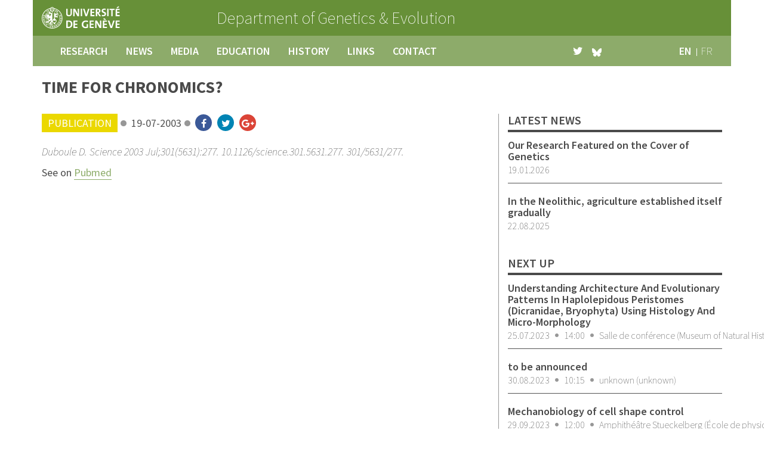

--- FILE ---
content_type: text/html; charset=UTF-8
request_url: https://genev.unige.ch/publication/2229
body_size: 3877
content:
<!DOCTYPE html>
<html lang="en">
<head>
    <meta charset="utf-8">
    <meta http-equiv="X-UA-Compatible" content="IE=edge">
    <meta content='width=device-width, initial-scale=1.0, maximum-scale=1.0, user-scalable=0' name='viewport' />
    <meta name="csrf-token" content="gkWCGiCIkCNSfreRKZ8uqsNu2988inZi1K3ZoumL">

    <meta name="description" content="Welcome on the Department of Genetics and Evolution of the University of Geneva" />
    <meta name="keywords" content="genetics,evolution,geneva,university,research,genetics,neurogenetics,regeneration,evo-devo,physics of biology,phylogenetics,anthropology" />

    <!-- Alternate hreflang -->
            <link rel="alternate" hreflang="en" href="https://genev.unige.ch/publication/2229" />
            <link rel="alternate" hreflang="fr" href="https://genev.unige.ch/fr/publication/2229" />
    
    <title>News :: Time for chronomics? - Department of Genetics &amp; Evolution - University of Geneva</title>

    <!-- Styles -->
    <link href="https://genev.unige.ch/build/css/app-50f9d3619e.css" rel="stylesheet">
</head>
<body id="app-layout" class="default en">
    <header class="container">
    <div class="row head">
        <div class="header background-green-dark">
            <div class="col-xs-5 col-sm-3 uni-logo"><a href="http://www.unige.ch" target="_blank" rel=”noopener noreferrer”><img alt="GenEv logo" src="https://genev.unige.ch/img/logo-uni.svg"></a></div>
            <div class="col-xs-7 col-sm-9 dpt">
                <a href="https://genev.unige.ch">
                                            <span class="line">Department of</span>
                                        <span class="line">Genetics &amp; Evolution</span>
                </a>
            </div>
        </div>
    </div>
    <div class="row">
        <nav class="navbar navbar-inverse">
            <div class="container-fluid">
                <div class="navbar-header">
                    <button type="button" class="navbar-toggle collapsed" data-toggle="collapse"
                            data-target="#bs-navbar-collapse-1" aria-expanded="false">
                        <span class="sr-only">Toggle navigation</span>
                        <span class="icon-bar"></span>
                        <span class="icon-bar"></span>
                        <span class="icon-bar"></span>
                    </button>
                </div>

                <div class="collapse navbar-collapse" id="bs-navbar-collapse-1">
                    <ul class="nav navbar-nav main-menu">
                        <li><a title="Home" class="" href="https://genev.unige.ch/research">research</a></li>
                        <li><a title="News" class="" href="https://genev.unige.ch/news">news</a></li>
                        <li><a title="Media" class="" href="https://genev.unige.ch/media">media</a></li>
                        <li><a title="Education" class="" href="https://genev.unige.ch/education">education</a></li>
                        <li><a title="History" class="" href="https://genev.unige.ch/history">history</a></li>
                        <li><a title="Links" class="" href="https://genev.unige.ch/links">links</a></li>
                        <li><a title="Contact" class="" href="https://genev.unige.ch/contact">contact</a></li>
                    </ul>
                    <ul class="nav navbar-nav navbar-right lang-menu">
                                                                            <li class="first ">
                                <a class="active" rel="alternate" hreflang="en" href="https://genev.unige.ch/publication/2229">
                                    en
                                </a>
                            </li>
                                                                                <li class=" last">
                                <a class="" rel="alternate" hreflang="fr" href="https://genev.unige.ch/fr/publication/2229">
                                    fr
                                </a>
                            </li>
                                                                        </ul>
                    <ul class="nav navbar-nav navbar-right social-menu">
                        <li><a href="https://twitter.com/genevunige" target="_blank" rel=”noopener noreferrer”><i class="fa fa-twitter" aria-hidden="true"></i></a></li>
                        <li><a href="https://bsky.app/profile/genevunige.bsky.social" target="_blank" rel=”noopener noreferrer”>
                                <img src="https://genev.unige.ch/img/icons/icon-bluesky.svg" height="14" alt=""/>
                            </a></li>
                    </ul>

                </div><!-- /.navbar-collapse -->
            </div><!-- /.container-fluid -->
        </nav>

    </div> <!-- /container -->
</header>

        <div class="container" role="main">
        <div class="row">
            <div class="col-xs-12 col-sm-8  page-title">
                <h1>Time for chronomics?</h1>
            </div>
        </div>
        <div class="row details">
            <article class="col-xs-12 col-sm-8">
                <ul class="infos">
                    <li class="first"><div class="tagbox publication">publication</div></li>
                    <li><span>19-07-2003</span></li>
                    <li class="last">
                        <ul class="social">
                            <li><a target="_blank" rel=”noopener noreferrer” class="background-blue-facebook" href="https://www.facebook.com/sharer/sharer.php?u=https%3A%2F%2Fgenev.unige.ch%2Fpublication%2F2229"><i class="fa fa-facebook" aria-hidden="true"></i></a></li>
                            <li><a target="_blank" rel=”noopener noreferrer” class="background-blue-twitter" href="https://twitter.com/home?status=Checkout+this+link+%23genevunige+https%3A%2F%2Fgenev.unige.ch%2Fpublication%2F2229"><i class="fa fa-twitter" aria-hidden="true"></i></a></li>
                            <li class="last"><a target="_blank" rel=”noopener noreferrer” class="background-red-google" href="https://plus.google.com/share?url=https%3A%2F%2Fgenev.unige.ch%2Fpublication%2F2229"><i class="fa fa-google-plus" aria-hidden="true"></i></a></li>
                        </ul>
                    </li>
                </ul>
                <p class="authors">Duboule D. Science 2003 Jul;301(5631):277. 10.1126/science.301.5631.277. 301/5631/277.</p>
                <p></p>
                <p class="fl">
                                            see on <a href="http://www.ncbi.nlm.nih.gov/pubmed/12869726" target="_blank" rel=”noopener noreferrer”>Pubmed</a>
                                    </p>
            </article>
            <aside class="col-xs-12 col-sm-4 sidebar grey">
                <ul class="blocks">
                    <li>
                        <h3>latest news</h3>
                        <ul class="block">
                                                            <li>
                                    <a href="https://genev.unige.ch/news/190">
                                        <h4>Our Research Featured on the Cover of Genetics</h4>
                                        <ul class="infos">
                                            <li class="last">19.01.2026</li>
                                        </ul>
                                    </a>
                                    <div class="divider-line"></div>
                                </li>
                                                            <li>
                                    <a href="https://genev.unige.ch/news/189">
                                        <h4>In the Neolithic, agriculture established itself gradually</h4>
                                        <ul class="infos">
                                            <li class="last">22.08.2025</li>
                                        </ul>
                                    </a>
                                    <div class="divider-line"></div>
                                </li>
                                                    </ul>
                    </li>
                    <li class="last">
                        <h3>next up</h3>
                        <ul class="block">
                                                                                                <li>
                                        <a href="http://bioseminars.unige.ch/seminars/2129" target="_blank" rel=”noopener noreferrer”>
                                            <h4>Understanding Architecture And Evolutionary Patterns In Haplolepidous Peristomes (Dicranidae, Bryophyta) Using Histology And Micro-Morphology</h4>
                                            <ul class="infos">
                                                                                                <li>25.07.2023</li>
                                                <li>14:00</li>
                                                <li class="last">Salle de conf&eacute;rence (Museum of Natural History)</li>
                                            </ul>
                                        </a>
                                        <div class="divider-line"></div>
                                    </li>
                                                                    <li>
                                        <a href="http://bioseminars.unige.ch/seminars/2135" target="_blank" rel=”noopener noreferrer”>
                                            <h4>to be announced</h4>
                                            <ul class="infos">
                                                                                                <li>30.08.2023</li>
                                                <li>10:15</li>
                                                <li class="last">unknown (unknown)</li>
                                            </ul>
                                        </a>
                                        <div class="divider-line"></div>
                                    </li>
                                                                    <li>
                                        <a href="http://bioseminars.unige.ch/seminars/2105" target="_blank" rel=”noopener noreferrer”>
                                            <h4>Mechanobiology of cell shape control</h4>
                                            <ul class="infos">
                                                                                                <li>29.09.2023</li>
                                                <li>12:00</li>
                                                <li class="last">Amphith&eacute;&acirc;tre Stueckelberg (&Eacute;cole de physique)</li>
                                            </ul>
                                        </a>
                                        <div class="divider-line"></div>
                                    </li>
                                                                                    </ul>
                    </li>

                </ul>
            </aside>
        </div>
    </div>

    <footer class="container">
    <div class="row social-links background-grey-dark">
        <div class="wrapper">
            <ul class="icons">
                <!--li><a class="background-grey" href="#"><i class="fa fa-facebook-official" aria-hidden="true"></i></a></li-->
                <li><a class="background-grey" href="https://twitter.com/genevunige"><i class="fa fa-twitter" aria-hidden="true"></i></a></li>
                <li><a class="background-grey" href="https://genev.unige.ch/contact"><i class="fa fa-envelope" aria-hidden="true"></i></a></li>
                <li class="last"><a class="background-grey" href="https://genev.unige.ch/contact"><i class="fa fa-map-marker" aria-hidden="true"></i></a></li>
            </ul>
            <ul class="shortcuts">
                <li><a href="https://genev.unige.ch/history">about</a></li>
                <li><a href="https://genev.unige.ch/jobs">
                        jobs
                                        </a></li>
                <li class="last"><a href="https://genev.unige.ch/research">research groups</a></li>
            </ul>
            <div class="copyright grey-light">Our department belongs to the <a href="http://biologie.unige.ch/" target="_blank" rel=”noopener noreferrer”>Section of Biology</a> of the <a href="http://www.unige.ch/sciences/" target="_blank" rel=”noopener noreferrer”>Faculty of Sciences</a> of the <a href="http://www.unige.ch" target="_blank" rel=”noopener noreferrer”>University of Geneva</a> - 2016</div>
        </div>
    </div>
</footer>
    <script src="https://genev.unige.ch/build/js/app-ff330e1046.js"></script>

<!-- included scripts -->

<!-- Analytics -->
    <!-- Google tag (gtag.js) -->
    <script async src="https://www.googletagmanager.com/gtag/js?id=UA-64881026-2"></script>
    <script>
        window.dataLayer = window.dataLayer || [];
        function gtag(){dataLayer.push(arguments);}
        gtag('js', new Date());

        gtag('config', 'UA-64881026-2');
    </script>

<script>
    $( document ).ready(function() {
        const getFirstSelectableDate = () => {
            const currentDate = new Date();
            currentDate.setHours(0, 0, 0, 0);

            // Start from 15 days from now
            const minDate = new Date(currentDate);
            minDate.setDate(currentDate.getDate() + 15);

            // Find the next Tuesday
            const dayOfWeek = minDate.getDay();
            const daysUntilTuesday = dayOfWeek <= 2 ? 2 - dayOfWeek : 9 - dayOfWeek;
            minDate.setDate(minDate.getDate() + daysUntilTuesday);

            return minDate;
        };

        const formatDateForInput = (date) => {
            const year = date.getFullYear();
            const month = String(date.getMonth() + 1).padStart(2, '0');
            const day = String(date.getDate()).padStart(2, '0');
            return `${year}-${month}-${day}`;
        };

        const formatDate = (date) => {
            const day = String(date.getDate()).padStart(2, '0');
            const month = String(date.getMonth() + 1).padStart(2, '0');
            const year = date.getFullYear();
            return `${day}.${month}.${year}`;
        };

        const validate = dateString => {
            if (!dateString) return false;

            const selectedDate = new Date(dateString);
            const currentDate = new Date();

            // Reset time part for accurate date comparison
            currentDate.setHours(0, 0, 0, 0);
            selectedDate.setHours(0, 0, 0, 0);

            // Check if it's a Tuesday (day 2)
            const isTuesday = selectedDate.getDay() === 2;

            // Check if it's at least 15 days from now
            const minDate = new Date(currentDate);
            minDate.setDate(currentDate.getDate() + 14);
            const isAtLeast15DaysLater = selectedDate >= minDate;

            return isTuesday && isAtLeast15DaysLater;
        };

        // Sets the value to '' in case of an invalid date
        const receptionTimeField = document.getElementById("reception-time");
        if (receptionTimeField) {
            // Set the min attribute to the first selectable Tuesday
            const firstDate = getFirstSelectableDate();
            receptionTimeField.setAttribute('min', formatDateForInput(firstDate));

            // Use both change and input events for better browser compatibility
            const handleDateChange = (evt) => {
                if (evt.target.value && !validate(evt.target.value)) {
                    const firstDate = getFirstSelectableDate();
                    alert(`Please select a valid reception time (Tuesday, at least 15 days from now). The first selectable date is ${formatDate(firstDate)}.`);
                    evt.target.value = '';
                }
            };

            receptionTimeField.addEventListener('change', handleDateChange);
            receptionTimeField.addEventListener('input', handleDateChange);
        }

        const form = document.querySelector('form');
        if (form) {
            form.addEventListener('submit', function(e) {
                const receptionTimeField = document.getElementById("reception-time");
                if (receptionTimeField && receptionTimeField.value) {
                    const isValid = validate(receptionTimeField.value);
                    if (!isValid) {
                        e.preventDefault();
                        const firstDate = getFirstSelectableDate();
                        alert(`Please select a valid reception time (Tuesday, at least 15 days from now). The first selectable date is ${formatDate(firstDate)}.`);
                        return false;
                    }
                }
            });
        }
    });
</script>

</body>
</html>
